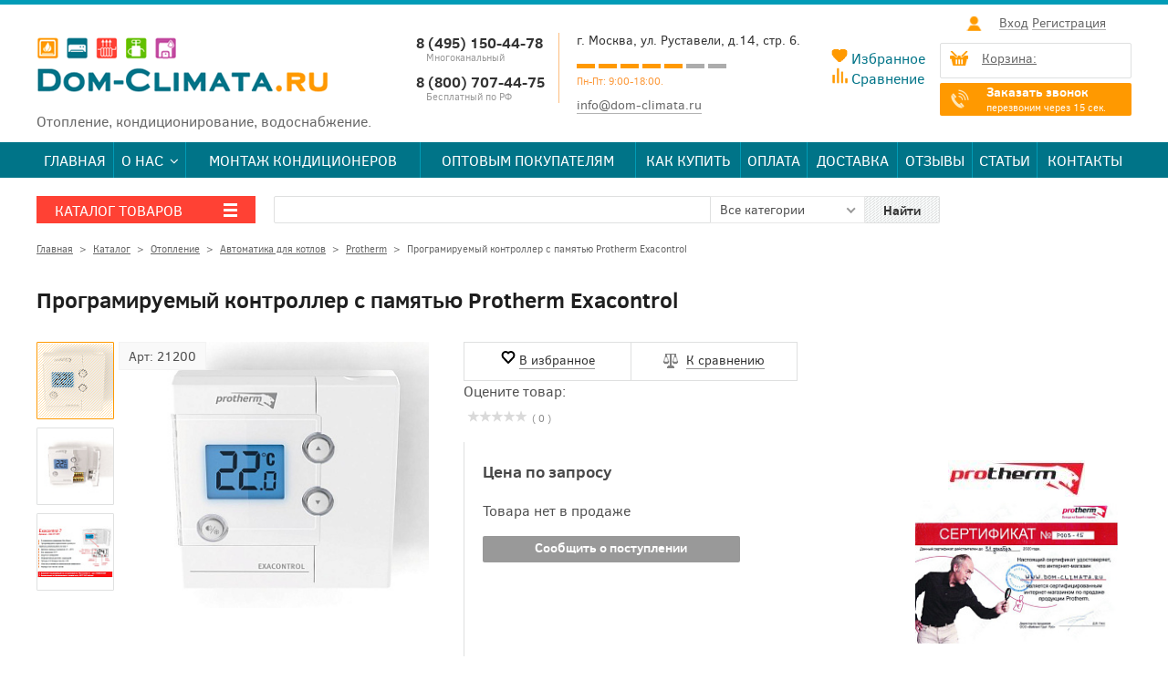

--- FILE ---
content_type: text/html; charset=UTF-8
request_url: https://www.dom-climata.ru/local/ajax/product-delivery-pay.php
body_size: 155
content:
<div class="delivery mobile-tab">
		<span><a href="/about/delivery/">Способы доставки</a></span>
по Москве в пределах МКАД 590 руб	</div>
<div class="pay mobile-tab">
	<span><a href="/pay_types/">Способы оплаты</a></span> наличный и безналичный расчет
<img class="method" src="/local/templates/dom-climata/img/icon__pay.png" alt=""></div>


--- FILE ---
content_type: text/css
request_url: https://www.dom-climata.ru/bitrix/cache/css/s1/dom-climata/page_634ad1b2de0a469020092037cb39c7eb/page_634ad1b2de0a469020092037cb39c7eb_v1.css?17649660782291
body_size: 625
content:


/* Start:/local/templates/dom-climata/components/bitrix/catalog.element/product/style.css?1684919790991*/
.img-block .bx-wrapper {
    float: left;
}
.img-block .bx-wrapper .bx-controls .bx-controls-direction a.bx-prev,
.img-block .bx-wrapper .bx-controls .bx-controls-direction a.bx-next {
    background: transparent;
}
.img-block .bx-wrapper .bx-controls .bx-controls-direction a.bx-prev:before,
.img-block .bx-wrapper .bx-controls .bx-controls-direction a.bx-next:before {
    font-size: 54px;
    color: #1e1e1e;
}
.img-block .bx-wrapper .bx-controls .bx-controls-direction a.bx-prev {
    background: transparent;
    top: -16px;
    transform: rotate(90deg);
    left: 50%;
    margin-left: -15px;
}
.img-block .bx-wrapper .bx-controls .bx-controls-direction a.bx-next {
    background: transparent;
    bottom: -31px;
    transform: rotate(90deg);
    left: 50%;
	top: auto;
    margin-left: -15px;
}
.product-page__top-block .about-product__top>a.button-detail-favorite {
    width: 25%;
}
.product-page__top-block .about-product__top .button-detail-favorite>span {
    font-size: 14px;
}
/* End */


/* Start:/bitrix/components/bitrix/iblock.vote/templates/stars/style.min.css?1683811807832*/
.bx_item_detail_rating{margin-bottom:10px}.bx_item_detail_rating td{vertical-align:middle;text-align:right}.bx_item_detail_rating .bx_item_rating{text-align:right}.bx_item_detail_rating .bx_stars_container{position:relative;width:68px;height:30px;background:#dadada;background-size:100% 100%}.bx_item_detail_rating .bx_stars_bg{position:absolute;top:0;right:0;bottom:0;left:0;z-index:101;background:url(/bitrix/components/bitrix/iblock.vote/templates/stars/images/stars.png) no-repeat center}.bx_item_detail_rating .bx_stars_progress{position:absolute;top:0;bottom:0;left:0;background:#e76110}.bx_item_detail_rating .bx_stars_rating_votes{color:#8d8d8d;font-size:11px;line-height:11px;vertical-align:middle}@media(max-width:530px){.bx-touch .bx_item_detail_rating .bx_stars_container{height:15px;margin:4px 0}.bx_item_detail_rating .bx_stars_rating_votes{font-size:7px;line-height:7px}}
/* End */
/* /local/templates/dom-climata/components/bitrix/catalog.element/product/style.css?1684919790991 */
/* /bitrix/components/bitrix/iblock.vote/templates/stars/style.min.css?1683811807832 */


--- FILE ---
content_type: application/javascript; charset=UTF-8
request_url: https://dct.mango-office.ru/calltracking/13814?uid=CZ1bUoqfAA4C4t3iLQIs&sid=bs1vt6tdfd11001ssxhb&url=https%3A%2F%2Fwww.dom-climata.ru%2Fproduct%2Fprogramiruemyj-kkontroller-s-pamyatyu-protherm-exacontrol%2F&title=%D0%9F%D1%80%D0%BE%D0%B3%D1%80%D0%B0%D0%BC%D0%B8%D1%80%D1%83%D0%B5%D0%BC%D1%8B%D0%B9%20%D0%BA%D0%BE%D0%BD%D1%82%D1%80%D0%BE%D0%BB%D0%BB%D0%B5%D1%80%20%D1%81%20%D0%BF%D0%B0%D0%BC%D1%8F%D1%82%D1%8C%D1%8E%20Protherm%20Exacontrol%20%D0%BA%D1%83%D0%BF%D0%B8%D1%82%D1%8C%20%D0%B2%20%D0%9C%D0%BE%D1%81%D0%BA%D0%B2%D0%B5%20%D0%BF%D0%BE%20%D1%86%D0%B5%D0%BD%D0%B5%20%D1%81%20%D0%B4%D0%BE%D1%81%D1%82%D0%B0%D0%B2%D0%BA%D0%BE%D0%B9&is_cookies=true&nu=1&src=(direct)&mdm=(none)&cmp=(none)&cnt=(none)&trm=(none)&mango=(none)&gaCid=1050881490.1764967223&yaCid=1764967223920656317&callback=mgo266104812460
body_size: 57
content:
mgo266104812460([]);

--- FILE ---
content_type: application/javascript; charset=UTF-8
request_url: https://dct.mango-office.ru/calltracking/13814?uid=CZ1bUoqfAA4C4t3iLQIs&sid=bs1vt6tdfd11001ssxhb&url=https%3A%2F%2Fwww.dom-climata.ru%2Fproduct%2Fprogramiruemyj-kkontroller-s-pamyatyu-protherm-exacontrol%2F&title=%D0%9F%D1%80%D0%BE%D0%B3%D1%80%D0%B0%D0%BC%D0%B8%D1%80%D1%83%D0%B5%D0%BC%D1%8B%D0%B9%20%D0%BA%D0%BE%D0%BD%D1%82%D1%80%D0%BE%D0%BB%D0%BB%D0%B5%D1%80%20%D1%81%20%D0%BF%D0%B0%D0%BC%D1%8F%D1%82%D1%8C%D1%8E%20Protherm%20Exacontrol%20%D0%BA%D1%83%D0%BF%D0%B8%D1%82%D1%8C%20%D0%B2%20%D0%9C%D0%BE%D1%81%D0%BA%D0%B2%D0%B5%20%D0%BF%D0%BE%20%D1%86%D0%B5%D0%BD%D0%B5%20%D1%81%20%D0%B4%D0%BE%D1%81%D1%82%D0%B0%D0%B2%D0%BA%D0%BE%D0%B9&is_cookies=true&nu=1&src=(direct)&mdm=(none)&cmp=(none)&cnt=(none)&trm=(none)&mango=(none)&callback=mgo1387861020998
body_size: 58
content:
mgo1387861020998([]);

--- FILE ---
content_type: text/plain
request_url: https://www.google-analytics.com/j/collect?v=1&_v=j102&a=156404697&t=pageview&_s=1&dl=https%3A%2F%2Fwww.dom-climata.ru%2Fproduct%2Fprogramiruemyj-kkontroller-s-pamyatyu-protherm-exacontrol%2F&ul=en-us%40posix&dt=%D0%9F%D1%80%D0%BE%D0%B3%D1%80%D0%B0%D0%BC%D0%B8%D1%80%D1%83%D0%B5%D0%BC%D1%8B%D0%B9%20%D0%BA%D0%BE%D0%BD%D1%82%D1%80%D0%BE%D0%BB%D0%BB%D0%B5%D1%80%20%D1%81%20%D0%BF%D0%B0%D0%BC%D1%8F%D1%82%D1%8C%D1%8E%20Protherm%20Exacontrol%20%D0%BA%D1%83%D0%BF%D0%B8%D1%82%D1%8C%20%D0%B2%20%D0%9C%D0%BE%D1%81%D0%BA%D0%B2%D0%B5%20%D0%BF%D0%BE%20%D1%86%D0%B5%D0%BD%D0%B5%20%D1%81%20%D0%B4%D0%BE%D1%81%D1%82%D0%B0%D0%B2%D0%BA%D0%BE%D0%B9&sr=1280x720&vp=1280x720&_u=aGDAgUArAAAAACAEK~&jid=396551346&gjid=1342591883&cid=1050881490.1764967223&tid=UA-114361566-1&_gid=1537658966.1764967223&_slc=1&gtm=45He5c31n81WLRGQN2za200&gcd=13l3l3l3l1l1&dma=0&tag_exp=102015666~103116026~103200004~104527906~104528500~104684208~104684211~105391253~115583767~115616986~115938465~115938469~116184927~116184929~116217636~116217638&cd2=1764967222291.m26pysyr&cd3=2025-12-05T20%3A40%3A22.291%2B00%3A00&cd1=1050881490.1764967223&z=443308242
body_size: -834
content:
2,cG-2WBSEN88RP